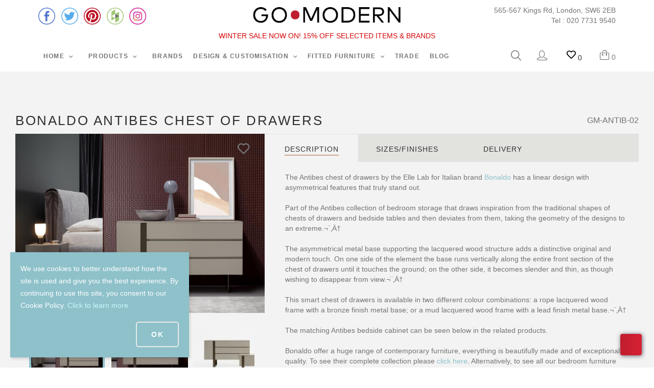

--- FILE ---
content_type: text/css
request_url: https://www.gomodern.co.uk/var/resources/css/https/all/67df2ae55eeea57134bc78fcc43c2047554c3b5a250ba2f032026a4f566e2b59.css?1768845534
body_size: 18264
content:

/* AUTOGENERATED: theme.css */
#header-bar div.block .content{border-style:none}.header-right-bar,.header-right-bar .block .content,#header-bar{border-color:#cadce8}#main-menu ul{border-color:#b1c9e0}#social-links a,blockquote,.internal-popup{border-color:#dfdfdf}fieldset{border-style:none}.form-item label{display:inline-block;vertical-align:top;color:#53769d;padding-top:3px;font-weight:400;width:160px}.form-item .description,form .wysiwyg,.form-item label.option,form .wysiwyg+p{padding-left:165px}.form-item .form-radios label.option,.form-item .form-checkboxes label.option,form table .form-item label.option{padding-left:0}.form-item .description{color:#1a6992;font-size:10px;margin-top:7px}.form-item .resizable-textarea{display:inline-block;width:auto}.form-item .form-radios,.form-item .form-checkboxes{display:inline-block;margin:0}.form-required{line-height:16px}.password-parent{width:42em}div.password-strength,div.password-confirm{margin-top:0;font-size:12px;padding-left:3px}.password-description ul li{background-image:none}.form-type-radio .description,.form-type-checkbox .description{margin-left:0}.form-type-radio label,.form-type-checkbox label{width:auto}.action-links{padding:0;margin:1.5em 0}button{white-space:nowrap}.action-links li{display:inline;background-image:none;padding:0 2em 0 0}input[type="submit"]::-moz-focus-inner,input[type="button"]::-moz-focus-inner,input[type="reset"]::-moz-focus-inner,button::-moz-focus-inner{border:0}input[type="submit"]:focus,input[type="button"]:focus,input[type="reset"]:focus,button:focus{outline:none}dd{margin:0 0 1em}blockquote{color:#888;padding:10px 20px 14px 50px;border-style:solid;border-width:1px}blockquote .quote-author{font-weight:400;font-size:14px;font-style:italic}blockquote .quote-author em{font-weight:700}ul,ol{padding-left:0;margin-left:0}ol li{list-style:decimal outside;padding-left:0;margin-left:26px}.item-list li,#toolbar li,ul.contextual-links li,ul.links li,.field-type-taxonomy-term-reference ul li,#main-menu li,#secondary-menu li,.account-links li,ul.menu li,ul.tabs li{background-image:none}#block-user-login .item-list ul li{margin-left:0}#main-menu ul,.internal-popup,.buttons-box{box-shadow:1px 1px 5px silver;-webkit-box-shadow:1px 1px 5px silver;-moz-box-shadow:1px 1px 5px silver}.internal-popup{border-style:solid;border-width:1px;text-align:left;background:white}#site-name h1,#site-name strong{margin:0;font-weight:400;font-size:30px}#site-name a{color:#316185}#site-slogan{font-style:italic;font-size:15px;color:#5d94bd}.node ul.links{display:block}ul.links{clear:both;margin:0}ul.links li{padding:0 1em 0 0;display:inline}ul.inline,ul.links.inline{display:inline;padding-left:0}ul.inline li{display:inline;list-style-type:none;padding:0 .5em}#login-popup-box,#password-popup-box{width:564px}#login-popup-box #user-login,#password-popup-box #user-pass{text-align:left}#login-popup-box label,#password-popup-box label{float:left}#login-popup-box button,#login-popup-box .description,#login-popup-box .item-list{margin-left:90px}#login-popup-box label{width:90px}#password-popup-box button,#password-popup-box .description,#password-popup-box .item-list{margin-left:140px}#password-popup-box label{width:140px}.ui-dialog #login-popup-box .description,.ui-dialog #password-popup-box .description{margin-top:4px;font-size:11px;padding-left:0}.ui-dialog #login-popup-box .description,.ui-dialog #login-popup-box .description a,.ui-dialog #password-popup-box .description,.ui-dialog #password-popup-box .description a{color:#1a6992}.ui-dialog #login-popup-box input,.ui-dialog #password-popup-box input{width:248px;border-style:solid;border-width:1px;border-color:#949494 #ddd #ddd #949494;height:22px;padding-left:5px;padding-right:5px}.ui-dialog .form-required{display:none}.ui-dialog .form-item{margin:2em 0 1.5em}.ui-dialog .item-list{margin-top:.5em}.ui-dialog div.item-list li{list-style:none;background-image:none}.ui-dialog{border:0 none;overflow:visible;padding:60px;background:#fff}.ui-dialog .ui-dialog-titlebar{padding:0;margin:0;-moz-border-radius:0;-webkit-border-top:0;border-radius:0;border:0 none;background:#fff none}.ui-dialog .ui-dialog-titlebar-close .ui-icon-closethick{display:none}.ui-dialog .ui-dialog-content{overflow:visible;padding:0;position:relative}.ui-dialog.no-title .ui-dialog-title{display:none}.mini-block-wait div{margin:0}#main-menu{margin:0;padding:0}.no-breadcrumbs #main-menu{margin-bottom:20px}.no-breadcrumbs h1#page-title{padding-top:11px}.sidebar .block-menu,.sidebar .block-user{padding-bottom:14px}.sidebar ul.menu{padding:0}.sidebar ul.menu li li li a{padding-left:32px;font-size:12px}.sidebar ul.menu li li li li a{padding-left:48px}.sidebar ul.menu li li li li li a{padding-left:64px}.sidebar ul.menu .leaf a{background-image:none}.sidebar ul.menu .collapsed ul{display:none}.sidebar ul.menu a.active{color:#646c76}div.tabs .secondary{padding:11px;height:22px;line-height:22px}div.tabs .secondary li{border-style:none;margin:0 10px 0 0}div.tabs .secondary a.active,div.tabs .secondary span.active{border-style:none;background-color:#5296ca;color:white;padding:3px 10px}#social-links{position:absolute;top:-10px;right:30px}#social-links .social-link{float:left;margin:0 0 0 20px;height:60px;padding-top:30px}#social-links a{display:block;font-size:11px;width:126px;height:26px;line-height:26px;text-align:center;vertical-align:middle}#twitter-link a{width:121px;color:#0080bc}form .floatable-box{width:30%;margin-left:auto;margin-right:auto;display:block;text-align:center;padding:14px 17px;vertical-align:middle}form .floatable-box.float-box{position:fixed;bottom:20px;background-color:#fff;opacity:.9}.item-list ul.pager{text-align:left;margin-top:20px;padding-top:10px;border-top:1px solid #dfdfdf}.item-list ul.pager li{padding:0;list-style:none;vertical-align:top;display:-moz-inline-stack;display:inline-block;border-style:solid;border-color:transparent;border-width:0}ul.pager a,ul.pager span{display:block;text-align:center;outline:none}ul.pager li.next-page,ul.pager li.previous-page{text-indent:-8000em;background:transparent url(../../../../../skins/TemplateMonster_EveprestFashion/customer/images/pager.png) no-repeat top left}ul.pager li.previous-page{background-position:10px -31px}ul.pager li.next-page{background-position:12px -61px}#user-profile-form fieldset{margin-top:33px}#user-profile-form .form-item label{padding-left:4px;width:151px}#user-profile-form .form-type-radio label,#user-profile-form .form-type-checkbox label{width:auto}#user-profile-form legend{margin-left:-6px}#user-profile-form .form-item .description,#user-profile-form .wysiwyg,#user-profile-form .wysiwyg+p{padding-left:160px}#user-profile-form .form-item .form-checkbox,#user-profile-form .form-item .form-radio{padding-left:0;margin-left:135px}#user-profile-form .form-item .form-radios label.option,#user-profile-form .form-item .form-checkboxes label.option{padding-left:0}#user-profile-form .form-required{float:right}#user-profile-form #edit-mail-wrapper{margin-top:10px}#user-profile-form #edit-mail,#user-profile-form #edit-pass-wrapper input,#user-profile-form #edit-pass-pass2-wrapper input{width:240px}#user-profile-form .form-type-password-confirm{margin-top:48px}#user-profile-form .form-item-pass-pass2{margin-top:30px}#user-profile-form #edit-pass-wrapper input,#user-profile-form #edit-pass-pass2-wrapper input{vertical-align:middle}#user-profile-form .form-item .password-suggestions{margin-left:159px;margin-top:14px;width:416px;line-height:20px;font-size:12px;padding:13px 17px}#user-profile-form .password-suggestions li{background-image:none}#user-profile-form .picture-block .fieldset-wrapper{margin-top:9px}#user-profile-form .picture-block .user-picture{float:left}#user-profile-form .picture-block label.option,#user-profile-form .picture-block .description{padding-left:0}#user-profile-form .picture-block .form-item{margin-left:97px;margin-top:0;margin-bottom:0}#user-profile-form .picture-block .form-item-picture-delete input{margin-top:5px;margin-left:2px}#user-profile-form .picture-block .form-item-picture-delete label{vertical-align:middle}#user-profile-form .picture-block .form-item-picture-delete .description{margin-left:2.4em}#user-profile-form .picture-block .form-item-files-picture-upload{padding-top:4px}#user-profile-form .picture-block .form-item-files-picture-upload label{display:block;width:100%;padding-bottom:4px}#user-profile-form #edit-delete{border:0 none;background:transparent url(../../../../../skins/TemplateMonster_EveprestFashion/customer/images/icon_trash.png) no-repeat left 10px;color:#333;padding-left:18px;padding-top:5px;height:36px;vertical-align:middle}#user-profile-form #edit-delete span{vertical-align:middle}.this-is-demo-store{background-color:#ececec}
/* AUTOGENERATED: style.css */
input.validation-error,textarea.validation-error,select.validation-error{border-color:red}::-webkit-input-placeholder{color:#dcdcdc;font-weight:400;opacity:.7}:-moz-placeholder{color:#dcdcdc;font-weight:400;opacity:.7}::-moz-placeholder{color:#dcdcdc;font-weight:400;opacity:.7}:-ms-input-placeholder{color:#dcdcdc;font-weight:400;opacity:.7;transition:none !important}.inline-error{line-height:normal;font-size:10px;color:#ec554e;width:100%;padding-top:1px}.address-dialog .message.inline-message,.inline-message{line-height:normal;font-size:10px;color:#019026;font-style:italic;width:100%;padding-top:1px}form.invalid-form .form-error{line-height:normal;font-size:12px;color:#ec554e}.formError .formErrorContent{box-shadow:1px 1px 5px silver;-moz-box-shadow:1px 1px 5px silver;-webkit-box-shadow:1px 1px 5px silver;-o-box-shadow:1px 1px 5px silver;font-size:12px}.formError .formErrorContent,.formError .formErrorArrow div{background-color:#e65e57}.wait-box .ui-dialog-titlebar{display:none}.single-progress-mark{position:absolute;width:100%;height:100%;top:0;opacity:.5;background:#fefefe}.profile .single-progress-mark{position:absolute}.search-form label,ul.product-options ul li label,.checkout-block .profile .create .selector label,.checkout-block .payment-step ul.payments li label,.checkout-block form.place .terms label,.checkout-block .steps .shipping-step .save label,.checkout-block .steps .payment-step .save label,.checkout-block .payment-step .same-address label{display:inline}#shopping-cart table.selected-products,.search-form tbody,.search-form tr,.invoice-box tbody,.invoice-box tr,.search-orders,.search-orders tbody,.search-orders tr{border:0 none}ul.pager .item a,ul.pager .item span{width:28px;height:28px;line-height:28px}ul.pager .more-pages{height:28px;line-height:28px;margin:0 -3px}ul.pager li.item{border:1px solid #d7e1e8;margin:0 3px}ul.pager li.active:hover{border-color:#b1c9e0}ul.pager li.selected{border-color:#5b9ece}ul.pager li.selected{background-color:#5b9ece;color:#fff;cursor:text}ul.pager li.disabled{display:none}ul.pager li.skipped-pages{border:none;width:.3em;vertical-align:bottom}ul.pager li.previous-page{margin-right:13px}ul.pager li.next-page{margin-left:13px}ul.display-modes li a span.text{display:none}.sort-arrow.sort-arrow-desc,.sort-arrow.sort-arrow-asc{display:inline-block;width:7px;height:9px;margin-left:2px}.sort-arrow.sort-arrow-desc{background:transparent url(../../../../../skins/TemplateMonster_EveprestFashion/customer/images/arrow-up.png) 0 0 no-repeat}.sort-arrow.sort-arrow-asc{background:transparent url(../../../../../skins/TemplateMonster_EveprestFashion/customer/images/arrow-down.png) 0 0 no-repeat}div.list-header .sort-box label{display:inline;color:#53769d;font-size:12px;line-height:36px}table.form-data,table.form-data tbody,table.form-data tr,table.form-data th,table.form-data td{border:0 none;border-spacing:0}table.form-data td{padding:3px}div.default-section{float:left}div.default-section{float:left}div.model-form-buttons{clear:left}ul.default-table{list-style:none}@media(min-width:768px){ul.default-table{min-width:366px}}ul.default-table li{float:left;clear:left}div.table-label{float:left}ul.default-table div.table-label label{width:80px}div.star{float:left;width:20px;color:#ec554e}div.table-value{float:left}li.label div.table-label{text-align:left}li.label div.table-value{padding-top:8px}div.table-value span.label-field{color:black;text-align:left;width:100%;display:inline-block;font-size:15px;font-weight:400;line-height:18px}#colorbox,#cboxOverlay,#cboxWrapper{z-index:100000}h1#page-title.hidden-title{display:none}ul.subcategory-list.subcategory-view-list{-moz-column-count:3;-moz-column-gap:20px;-webkit-column-count:3;-webkit-column-gap:20px;column-count:3;column-gap:20px}ul.subcategory-list.subcategory-view-list li{display:block;margin-bottom:6px}ul.subcategory-list.subcategory-view-list li a{text-align:left}.products table.products-grid{border-collapse:separate;border-spacing:20px;margin:-20px;width:730px}.products-list .ui-draggable-dragging{padding:12px !important}.products-table th{border-color:#e4e4e4;border-width:1px;border-style:solid none;text-align:left;font-weight:400;color:#888;padding-top:8px;padding-bottom:7px;font-size:12px}.products-table input{margin:0;vertical-align:middle}.products .product-buy-selected{margin-top:0;margin-bottom:0}.products-table .caption-product-name{width:100%}.products-table .caption-product-price{text-align:left}.products-table .caption-product-qty{text-align:center}.products input.product-qty{width:25px;padding:0 3px 1px}.products .product-name a{word-wrap:break-word}.products .products-table ul.product-price{margin-bottom:0}.products-table span.product-price{text-align:right}.products-list .product .drag-n-drop-handle{position:absolute;right:0;top:-12px}.products-sidebar-big-thumbnails .product-name{text-align:center}.product-block .product{padding:0}.product-block .product-name{font-size:16px;padding-top:0;text-align:left}.product-block span.product-price{padding-top:3px;line-height:21px}ul.product-options,ul.product-options li.product-option{background-color:#eff8fe}.block-container ul.product-options,.block-container ul.product-options li.product-option{background-color:transparent}.block-container ul.product-options{padding-top:0}.block-container .change-options .butons{padding-top:10px;border-top:1px solid #ddd}.block-container .change-options .butons button{margin-bottom:0}ul.product-options{width:auto;margin-right:20px;padding:13px 20px 0}ul.product-options li.product-option{padding:0 0 13px}.ui-dialog .change-options .head-h2.ajax-title-loadable{font-size:24px}.target-product.non-added-product #breadcrumb .top-continue{display:none}.ui-dialog .product-quicklook .product-details-info{position:relative;min-width:350px}body.store-product h1#page-title,.ui-dialog .product-quicklook .block-subcontainer>.head-h2{display:none}.product-details .image.empty .empty-icon{color:#f4f4f4;font-size:55px;padding:34px 32px}.product-details .image.empty .product-photo{margin:0 auto;max-width:300px;width:100%}.product-details .cloud-zoom{cursor:default}.product-details .empty .loupe{display:none}.product-details .product-rating{height:23px;vertical-align:middle}.product-details .product-rating a{font-size:12px;margin:0 8px}.product-details .product-rating span.rating-stars{color:#ffb000;font-size:23px;letter-spacing:3px;position:relative;top:3px;left:0}.product-items-available.low-stock{color:#f13340;font-size:16px}.product-details .product-notify-on-price-drop,.product-quicklook .product-notify-on-price-drop{margin:6px 0 24px;font-size:12px}.product-details .product-options,.product-quicklook .product-options{margin-top:15px}.product-details .product-buttons,.product-quicklook .product-buttons{margin-top:10px}.product-details .product-buttons .buttons-row,.product-quicklook .product-buttons .buttons-row{display:-webkit-box;display:-webkit-flex;display:-ms-flexbox;display:flex;-webkit-flex-wrap:wrap;-ms-flex-wrap:wrap;flex-wrap:wrap}.product-details .product-buttons button,.product-quicklook .product-buttons button{margin-top:0;margin-bottom:0}.add-button-wrapper{display:inline-block}.product-details .product-qty,.product-quicklook .product-qty{padding-right:10px;display:inline-block;font-size:0}.product-details .product-qty{padding-right:0}.product-details .product-qty .quantity-box-container,.product-quicklook .product-qty .quantity-box-container{padding-right:4px}.product-details-info .product-buttons .buttons-row>*{vertical-align:middle}.product-details-info .product-buttons .buttons-row>*>*:last-child{margin-right:30px}.product-details .product-items-available.low-stock{color:#df4414}.product-details input.quantity,.product-quicklook input.quantity{width:60px;height:50px;text-align:right;padding:4px 6px;margin-left:0;vertical-align:middle}.product-details .quantity-box-container .wheel-mark,.product-quicklook .quantity-box-container .wheel-mark{display:none;vertical-align:middle;margin-right:0}div.product-details button.continue,.product-quicklook button.continue{margin:20px 0 10px}.product-details .continue-button-intend{width:112px;float:left}.product-details .extra-fields{list-style:none;padding:6px 0 0;margin:0}.product-details .extra-fields li{list-style:none;padding:4px 0;margin:0;background-image:none;font-size:14px}.product-details .extra-fields li strong{font-weight:400;background-color:#fff;padding-right:3px}.product-details .extra-fields li .head-h3{margin:11px 0 0 0;color:#456583;font-size:16px}.product-details .extra-fields li span{display:inline-block;color:#1f1f1f;vertical-align:bottom;max-width:700px}.product-details .extra-fields li span.checkbox.no-checked{color:#7e7e7e}.product-details .extra-fields li div{width:246px;display:inline-block;color:#7e7e7e;background:url(../../../../../skins/TemplateMonster_EveprestFashion/customer/images/dotted.png) repeat-x scroll 0 bottom transparent;vertical-align:top;overflow:hidden}.product-details .extra-fields li div.head-h3{background:none;display:table;overflow:auto}.product-details .extra-fields li div.head-h3 .title-text{display:table-cell;padding-right:3px;color:#456583}.product-details .extra-fields li div.head-h3 .line{display:none}.product-details .extra-fields li ul li div{width:226px}.product-details .extra-fields li ul li{margin-top:5px}.product-details .extra-fields li ul{margin:0 0 0 20px}.product-details .extra-fields ul{line-height:20px}table.list-body td.box-product a.product-thumbnail{width:194px}table.list-body{border-collapse:separate;border:none}table.list-body tr.info span.price{display:block;font-size:18px;font-weight:700;color:#e65a00;padding-top:.5em}table.list-body td.box-product,table.list-body-list td.body{border:1px solid #ececec}table.list-body-list td.box-product{border-right:none}table.list-body-list td.body{border-left:none}table.list-body-grid td.box-product:hover{border:1px solid #bbc7d2}table.list-body-list{border-collapse:separate;border-spacing:0 1.5em}table.list-body-list td{border:1px solid #fff;vertical-align:top}.buttons-separator{padding-top:7px;padding-bottom:10px;text-align:center}.buttons-separator span{color:#8f8f8f}.button .buttons-separator span{padding-left:0}body.store-cart #breadcrumbs{display:none}body.store-cart #main h1{padding-top:29px;color:#505b67}#shopping-cart td.item-subtotal .modified-subtotal,#cart .totals .subtotal .modified-subtotal,.checkout-block .review-step .items-row .modified-subtotal,#cart li.order-modifier .including-owner,.checkout-block .review-step .including-owner{border-bottom:1px dotted #c2c2c2;cursor:help}table.including-modifiers,table.including-modifiers tbody,table.including-modifiers tr,table.including-modifiers td{border:0 none;margin:0}table.including-modifiers td{white-space:nowrap;padding:6px}table.including-modifiers td.value{text-align:right}.block-wait{border:0 none;background:transparent none}@keyframes rotateGear{to{-ms-transform:rotate(360deg);transform:rotate(360deg)}}@-moz-keyframes rotateGear{to{-moz-transform:rotate(360deg);transform:rotate(360deg)}}@-webkit-keyframes rotateGear{to{-webkit-transform:rotate(360deg);transform:rotate(360deg)}}@-o-keyframes rotateGear{to{-o-transform:rotate(360deg);transform:rotate(360deg)}}.wait-overlay{position:absolute;top:0;left:0;background-color:#fff;opacity:.5;-moz-border-radius:4px;-webkit-border-radius:4px;border-radius:4px;width:100%;height:100%}.block-wait{min-width:200px;min-height:150px}.block-wait div,.wait-box .box,.wait-block div,.single-progress-mark div{display:none}.block-wait-box .ui-dialog-content{min-width:80px}.wait-block,.block-wait{min-width:0;min-height:0;position:absolute;margin:auto;left:0;top:0;bottom:0;right:0;border-radius:100%;width:10px;height:10px;box-shadow:10px 10px gray,-10px 10px #25c5df,-10px -10px gray,10px -10px #25c5df;animation:spin ease infinite 2s}@keyframes spin{0%,100%{box-shadow:10px 10px gray,-10px 10px #25c5df,-10px -10px gray,10px -10px #25c5df}25%{box-shadow:-10px 10px #25c5df,-10px -10px gray,10px -10px #25c5df,10px 10px gray}50%{box-shadow:-10px -10px gray,10px -10px #25c5df,10px 10px gray,-10px 10px #25c5df}75%{box-shadow:10px -10px #25c5df,10px 10px gray,-10px 10px #25c5df,-10px -10px gray}}.single-progress-mark div{top:47%;left:47%;position:absolute}ul.location-subnodes{margin-top:5px;-moz-border-radius:3px;-webkit-border-radius:3px;border-radius:3px;box-shadow:0 1px 4px 1px rgba(0,0,0,0.25);-webkit-box-shadow:0 1px 4px 1px rgba(0,0,0,0.25);-moz-box-shadow:0 1px 4px 1px rgba(0,0,0,0.25)}ul.location-subnodes li:first-child>a{padding-top:14px}ul.location-subnodes li:last-child>a{padding-bottom:14px}ul.location-subnodes li>a{padding:6px 17px;display:inline-block;font-size:14px;color:#000}ul.location-subnodes li:hover{background-color:#f5fafd}ul.location-subnodes li>a.current{font-weight:700}.order-box{position:relative}.order-box .order-statuses{font-size:22px;float:right}.order-box .order-statuses div{text-align:right}.order-statuses span.label{font-size:14px}@media(max-width:767px){.order-box .order-statuses{font-size:20px;margin-top:-20px;margin-bottom:20px;line-height:40px;float:none}.order-box .order-statuses div{text-align:left}}@media(max-width:305px){.language-selector-mobile span.uppercase{display:none}}.shipping .order-status-WND,.shipping .order-status-R,.payment .order-status-C,.payment .order-status-D{color:#8d3021}.shipping .order-status-D,.payment .order-status-P{color:#8f8f8f}.order-box .links{margin-top:-1px;margin-bottom:19px}.order-box .links{padding-right:24px;clear:none}.order-box .links li strong,.order-box .links li span,.order-box .links li .btn{line-height:20px;font-size:14px;vertical-align:baseline}.order-box .links .back a strong{font-size:18px;padding-right:7px}@media(max-width:768px){.order-box .links{padding-right:0}.order-box .links .print{padding-right:0}}.order-success-panel{max-width:1060px}.order-success-panel .buttons-row{margin-top:20px}form div.table-value.xcart-form-id-value{position:absolute;width:0;height:0}.ui-widget{font-family:inherit;font-size:inherit}.ui-widget-overlay{z-index:99999 !important;background:#111418 none;opacity:.8;filter:none;position:fixed;width:100% !important;height:100% !important}.overlay-blur{filter:blur(5px);-webkit-filter:blur(5px);-ms-filter:blur(5px)}.ui-dialog{z-index:999999 !important;max-width:960px}.force-change-password-page #breadcrumb{display:none}#main.force-change-password-section .head-h2{font-size:30px;line-height:36px;margin:20px 0 16px}#main.force-change-password-section ul.main-table{margin:0}#main.force-change-password-section .header-text{font-size:14px;padding:0 0 20px 0}#main.force-change-password-section .model-form-buttons{padding-bottom:20px}.order-status-wrapper{color:#257d16}.order-status-failed,.order-status-declined{color:#8d3021}.order-status-completed{color:#8f8f8f}.password-hidden{position:absolute;top:-999999px}.tooltip-main{vertical-align:top;display:table-cell;padding-left:11px;padding-top:8px}.table-value .tooltip-main{display:inline-block;line-height:normal}.tooltip-main .tooltip-caption{cursor:help;color:#154e9c;white-space:nowrap;font-size:20px;vertical-align:middle}.tooltip-main span.tooltip-caption{-moz-border-bottom-colors:none;-moz-border-left-colors:none;-moz-border-right-colors:none;-moz-border-top-colors:none;border-color:-moz-use-text-color -moz-use-text-color #154e9c;border-image:none;border-style:none none dashed;border-width:medium medium 1px}.tooltip-caption.help-icon{color:#64c1ee}.tooltip-caption.help-small-icon{color:#64c1ee}.items-list-table table.list tbody.lines tr.line td .tooltip-main .tooltip-inner{white-space:normal;color:#333;font-size:12px}.tooltip-box{z-index:1000000}.tooltip-main .tooltip-inner{max-width:250px;font-size:12px}.tooltip-inner{text-align:left;background-color:#fff;border:solid 1px #eee;padding:10px 14px;font-size:12px;color:#333;white-space:normal;max-width:250px;min-width:100px;overflow:hidden;margin-top:2px}.tooltip.in{opacity:1}.tooltip-arrow{display:none !important}table.login-form:not(.locked-out) tbody.timer-table-body{display:none}table.login-form.locked-out tbody:not(.timer-table-body){display:none}table.login-form.locked-out{margin:0}table.login-form.locked-out .timer-table-body{border:none}table.login-form.locked-out .timer-table-body .timer-header td{padding:0;font-size:22px;font-family:"Trebuchet MS",Helvetica,Jamrul,sans-serif;font-weight:400;line-height:1.1;color:#579ed2}
/* AUTOGENERATED: ajax.css */
.wait-block-overlay{position:absolute;cursor:wait;margin:0px;padding:0px;background-color:#fff;background-color:rgba(255,255,255,.8);filter:progid:DXImageTransform.Microsoft.gradient(startColorstr=#ffffff00,endColorstr=#ffffff00);-ms-filter:"progid:DXImageTransform.Microsoft.gradient(startColorstr=#ffffff00, endColorstr=#ffffff00)";z-index:10}.shade-block-overlay{position:absolute;cursor:wait;margin:0px;padding:0px;background-color:#fff;background-color:rgba(255,255,255,.8);filter:progid:DXImageTransform.Microsoft.gradient(startColorstr=#ffffff00,endColorstr=#ffffff00);-ms-filter:"progid:DXImageTransform.Microsoft.gradient(startColorstr=#ffffff00, endColorstr=#ffffff00)";z-index:10}
/* AUTOGENERATED: lazy-load.css */
.lazy-load{background-color:#f8f8f8}.lazy-load img{opacity:0}.lazy-load-transition{transition:background .5s ease-in,opacity .5s ease-in !important}.lazy-load-transition img{transition:opacity .5s ease-in !important}
/* AUTOGENERATED: e75c9ca042053ded5f111917e9de8790.css */
.instant-search-menu{text-align:left;background:#fff;position:absolute;border:1px solid #e2e2e2;border-radius:0 0 2px 2px;font-size:12px;box-shadow:0 2px 10px 0 rgba(74,73,74,0.2);z-index:100000;box-sizing:border-box;width:300px}.instant-search-menu.instant-search-menu--fixed{z-index:100000}.instant-search-menu dl{margin:0;padding:5px 20px 10px 22px}.instant-search-menu dt{padding:6px 0;font-weight:400}.instant-search-menu dt .parent-category{font-size:12px}.instant-search-menu dt a{font-size:14px;color:#3c476e}.instant-search-menu dt a:hover{color:#0ba2e8}.instant-search-menu dt.active a{color:#0ba2e8}.instant-search-menu .block-products dt{display:flex;align-items:center}.instant-search-menu dd{display:none;border:1px solid #e2e2e2;border-radius:2px;margin:0 3px 3px 3px;padding:20px;background:#fff;position:absolute;top:0;left:-316px;width:320px;box-shadow:0 2px 10px 0 rgba(74,73,74,0.2)}.instant-search-menu dd .details-top{display:flex;margin:0 0 20px}.instant-search-menu dd .details-top .details-top-image{flex-shrink:0;order:0;margin:0 20px 0 0}.instant-search-menu dd .details-top .details-top-text{flex-shrink:1;order:1}.instant-search-menu dd .details-top .image{margin:0}.instant-search-menu dd .arrow{position:absolute;background:white;border:none;border-top:1px solid #e2e2e2;border-right:1px solid #e2e2e2;width:14px;height:14px;right:-8px;top:14px;box-shadow:3px -3px 10px -3px rgba(74,73,74,0.2);-webkit-transform:rotate(45deg);-moz-transform:rotate(45deg);-o-transform:rotate(45deg);transform:rotate(45deg);-ms-filter:"progid:DXImageTransform.Microsoft.Matrix(M11=0.7071067811865474, M12=-0.7071067811865477, M21=0.7071067811865477, M22=0.7071067811865474, SizingMethod='auto expand')";filter:progid:DXImageTransform.Microsoft.Matrix(M11=.70710678, M12=-0.70710678, M21=.70710678, M22=.70710678, SizingMethod='auto expand')}.instant-search-menu .block-products dd{width:390px;left:-386px}.instant-search-menu a{color:#3c476e}.instant-search-menu a:hover{color:#0ba2e8}.instant-search-menu .suggestions{margin:20px 20px 0}.instant-search-menu .suggestions .suggestion{font-size:14px}.instant-search-menu .powered-by{font-size:10px;text-align:center;margin:0 0 10px;padding-top:10px}.instant-search-menu .powered-by a{opacity:.7}.instant-search-menu .powered-by a:hover{opacity:1}.instant-search-menu .category-sep{color:#777}.instant-search-menu .see-details{text-align:left;font-size:14px;margin:20px 0 0 0}.instant-search-menu .name{font-size:14px;margin:0 0 20px}.instant-search-menu .name a{color:#0ba2e8}.instant-search-menu .see-more-results{padding-top:15px;text-align:center;font-size:14px;margin:0 0 15px 0}.instant-search-menu .header-right{text-align:right;color:#9b9b9b;font-size:14px;margin:0 20px 0}.instant-search-menu .header-right:first-child{margin:20px 20px 0}.instant-search-menu .list-image{display:flex;align-items:center;min-width:60px;transition:.3s}.instant-search-menu .image{margin:0 0 20px;background:#fff}.instant-search-menu .block-pages .image{float:left;margin:0 20px 20px 0}.instant-search-menu .price{color:#4a4a4a;font-size:18px;font-weight:600}.instant-search-menu .description{margin:20px 0 0;font-size:14px;color:#797979}.instant-search-menu .header{margin:20px 20px 0;color:#444;font-size:14px}.instant-search-menu .clearing{clear:both}.instant-search-menu a,.instant-search-menu a:hover{text-decoration:none;outline:none}.instant-search-menu .highlight-hit{font-weight:600}.instant-search-menu *{box-sizing:border-box}.instant-search-menu.left dl{padding:5px 22px 10px 20px}.instant-search-menu.left dd{left:285px}.instant-search-menu.left dd .arrow{border:none;border-bottom:1px solid #e2e2e2;border-left:1px solid #e2e2e2;left:-8px;box-shadow:-3px 3px 10px -3px rgba(74,73,74,0.2)}.instant-search-menu.ie .arrow{right:-8px;top:10px}.instant-search-menu.ie.left .arrow{left:-9px}
/* AUTOGENERATED: common.css */
ul.social-login li.social-net-element{display:inline-block}.social-net-icon .provider-name{display:none}ul.social-login{display:-webkit-box;display:-webkit-flex;display:-ms-flexbox;display:flex;-webkit-justify-content:flex-start;-moz-justify-content:flex-start;-ms-justify-content:flex-start;justify-content:flex-start;-webkit-box-align:end;-webkit-align-items:flex-end;-ms-flex-align:end;align-items:flex-end;-webkit-flex-wrap:wrap;-ms-flex-wrap:wrap;flex-wrap:wrap;max-width:370px;margin:auto}ul.social-login li.social-net-element.social-net-icon{margin-left:0;height:auto;line-height:1}ul.social-login li.social-net-element.social-net-icon:not(:last-of-type){margin-right:5px}.social-net-icon{text-align:center;margin:0}.social-net-icon .fa{font-size:16px;color:#fff;padding:3px 2px 1px 2px;border-radius:2px;width:20px;height:20px}ul.social-login li.social-net-button{background:none;padding:0;margin:9px 6px 9px 0}.social-net-button .provider-name{position:relative;padding:0 15px 0 15px;font-size:14px;display:inline-block;color:#fff;height:100%;border-left:solid 1px}.social-net-button a{text-decoration:none;border-radius:3px;width:100%;height:100%;padding:0;border:1px solid;display:-webkit-box;display:-webkit-flex;display:-ms-flexbox;display:flex;-webkit-box-align:center;-webkit-align-items:center;-ms-flex-align:center;align-items:center}.social-net-button .fa{font-size:19px;color:#fff;margin-left:8px;margin-right:2px;margin-top:5px;width:24px;height:24px;vertical-align:-4px;text-align:center;position:relative}.social-login-note{margin-top:10px}ul.account-links .social-login-container{margin-left:10px}.signin-login-wrapper .social-login-note{font-size:12px;margin-top:22px;text-align:center}.signin-login-wrapper .social-login-container{text-align:center;margin-bottom:20px}.signin-anonymous-wrapper .social-login-note.note-before{margin-bottom:10px}.signin-anonymous-wrapper .social-login-note.note-after{margin-top:10px}.signin-anonymous-wrapper .social-net-icon .fa{font-size:26px;padding:5px 2px 1px 2px;border-radius:3px;width:34px;height:34px}.profile-form .button.social-login{line-height:34px;font-size:15px}.profile-form ul.social-login{margin:0}.profile-form .social-login-container{padding-top:2px}.widget-authorization .social-login-note.note-after{margin-top:14px}.responsive-mobile .widget-authorization ul.social-login li.social-net-button{-webkit-box-pack:center;-webkit-justify-content:center;-ms-flex-pack:center;justify-content:center}.profile-form-container .model-form-buttons .button.submit{float:none}
/* AUTOGENERATED: style.css */
.signin-login-wrapper .social-login-container{text-align:center;margin-bottom:20px}.profile-form .button.social-login{float:left;margin-left:30px;line-height:34px}.profile-form ul.social-login{margin:0}.profile-form .social-login-note,.profile-form .social-login-container{display:inline-block}.profile-form .social-login-container{padding-top:2px}.profile-form .social-login-note{margin-right:10px}
/* AUTOGENERATED: lc.css */
.product-details-info .product-price .sale-banner{background:transparent url(../../../../../skins/customer/modules/CDev/Sale/images/sale-banner-arrow.png) 0px 23px no-repeat;padding-left:7px;margin-top:7px;margin-left:12px}.sale-banner-block{background-color:#83be43;border-radius:5px;height:50px;padding:5px 12px 0 10px;text-align:center;box-sizing:content-box}.sale-banner-block .text{text-transform:uppercase;font-size:22px;color:#fff}.sale-banner-block .percent{font-size:14px;color:#fff;font-style:italic}
/* AUTOGENERATED: primary_menu.css */
.top-main-menu{padding:0;margin-top:0;margin-bottom:0;position:relative;float:none;white-space:nowrap;display:inline-block}.top-main-menu>li.leaf>ul{border-top-right-radius:0px;border-top-left-radius:0px}.top-main-menu li ul.tap{left:auto;visibility:visible;opacity:.99}.top-main-menu li ul.tap ul,.top-main-menu li ul ul{top:0;left:99%}.top-main-menu li li{background:transparent none;position:relative;display:block;margin:0;padding:0}.top-main-menu li li span.primary-title,.top-main-menu li li a:active,.top-main-menu li li a:link,.top-main-menu li li a:visited,.top-main-menu li li a:hover{display:flex;justify-content:space-between;overflow:hidden;text-decoration:none;white-space:nowrap;-o-transition:color .15s;-ms-transition:color .15s;-moz-transition:color .15s;-webkit-transition:color .15s;transition:color .15s}.top-main-menu li li:hover>a,.top-main-menu li li a:hover{-o-transition:color .3s;-ms-transition:color .3s;-moz-transition:color .3s;-webkit-transition:color .3s;transition:color .3s}.top-main-menu li ul li{margin:0;height:auto;width:auto}.top-main-menu li:hover ul li ul{position:absolute;top:0;left:100%}.top-main-menu li:hover ul li ul.right{left:auto;right:100%}.scrollable{overflow-y:scroll}
/* AUTOGENERATED: button.css */
button{white-space:nowrap}
/* AUTOGENERATED: simple_form.css */
*
/* AUTOGENERATED: form_field.css */
#register-form input,#register-form select{width:150px}.form_field_error{border:1px solid red}input[type="text"].form_field_error{border:1px solid red}.form-field-comment{font-size:.9em}.password-value{position:relative}.chosen-container{height:40px}.step-shipping-methods .chosen-container{min-width:250px !important;width:100% !important}.chosen-container-single .chosen-single,.chosen-container-active.chosen-with-drop .chosen-single{-moz-border-radius:2px;-webkit-border-radius:2px;border-radius:2px;border:2px solid rgba(199,197,199,.8);background:#fff none;padding-top:8px;padding-bottom:8px;height:40px;line-height:20px;box-shadow:none}.chosen-container-multi .chosen-choices{-moz-border-radius:2px;-webkit-border-radius:2px;border-radius:2px;background:#fff none;padding-top:2px;padding-bottom:2px}.chosen-container .chosen-single span,.chosen-container .chosen-single strong{font-family:Helvetica,Arial,sans-serif;font-size:14px}.chosen-container .chosen-results li{padding:6px 12px}.chosen-container-single .chosen-single span{padding-left:8px}.chosen-container .chosen-single strong{color:#a2bbda}.chosen-container-multi .chosen-choices li.search-choice{background:#fff none}.chosen-container-active .chosen-choices li.search-field input[type="text"]{height:25px}.chosen-container-single .chosen-drop{margin-top:-5px;border:2px solid rgba(199,197,199,.8);border-top:none}.chosen-container-single .chosen-single div b{background-position:0px 8px}.chosen-container-active.chosen-with-drop .chosen-single div b{background-position:-18px 8px}.chosen-container .chosen-results{margin-top:4px;margin-bottom:4px}.chosen-container .chosen-drop .chosen-results li{color:#0e55a6;font-size:14px;line-height:22px}.chosen-container .chosen-drop .chosen-results li.result-selected{color:#000}.chosen-container .chosen-drop .chosen-results li.highlighted{background:#edf5fe none;color:#000}.password-eye{display:inline-block;margin-left:-23px;width:21px;vertical-align:top !important;position:absolute;top:6px;right:33px;font-size:21px}.password-eye a{text-decoration:none}.password-eye .open,.password-eye.opened .close{display:none}.password-eye.opened .open{display:inline}
/* AUTOGENERATED: minicart.css */
.lc-minicart.collapsed .items-list,.lc-minicart .items-list.empty-cart{display:none}.lc-minicart .cart-items{position:relative;z-index:9999}.lc-minicart .items-list{position:absolute}.lc-minicart a.item-attribute-values{cursor:help;display:block;text-decoration:none}.lc-minicart a.item-attribute-values span{border:0 none;border-bottom:1px;border-style:dashed}.lc-minicart ul.item-attribute-values{border:0px none;padding:10px;margin:0px;list-style:none}.lc-minicart ul.item-attribute-values li{font-size:12px;padding:0;margin:0;list-style:none;white-space:nowrap;background:transparent none}.lc-minicart .more-attributes{text-align:center;margin-top:3px}
/* AUTOGENERATED: location.css */
ul.breadcrumb li.location-node.expandable{padding-right:1em;background:url(../../../../../skins/customer/location/images/arrow-down.svg) no-repeat right}ul.location-subnodes{position:absolute;top:20px;list-style-type:none;background-color:#fff;z-index:10000}ul.location-subnodes li{background-image:none;padding:0;white-space:nowrap}.location-title-subnodes-mark{text-decoration:none;padding-top:.2em}
/* AUTOGENERATED: list_container.css */
.list-items-group{-webkit-transition:min-height .25s ease-in-out;transition:min-height .25s ease-in-out;min-height:0px}.list-items-group__on-move{min-height:50px}.list-item-action{padding:3px 6px;background:#eee;font-size:16px;color:#333}.list-item-action:hover{color:#333;background:#dedede}.list-item{position:relative;-webkit-transition:max-height .4s ease,height .4s ease,opacity .3s ease;transition:height .4s ease,height .4s ease,opacity .3s ease;-webkit-backface-visibility:hidden;backface-visibility:hidden}.list-item:hover .list-item-content{min-height:50px}.list-container.disabled .list-item{pointer-events:none}.list-container.disabled .list-item-content>*{pointer-events:auto}.list-item:not(.list-item__temporary) .list-item-action__unhide{display:none}.list-item-actions{position:absolute;z-index:99998;top:10px;right:10px}.list-item-actions .tooltip-inner{white-space:nowrap}.list-item:not(.list-item__temporary) .list-item-actions{display:none}.list-container:not(.disabled) .list-item:hover .list-item-actions{display:block}.list-item__hidden .list-item-content{overflow:hidden}.list-item__hidden{overflow:hidden;opacity:0;max-height:0px}.list-item__hiding{-webkit-animation:list-item-hide .5s;animation:list-item-hide .5s}.list-item__showing{-webkit-animation:list-item-hide .5s;animation:list-item-hide .5s;-webkit-animation-direction:reverse;animation-direction:reverse;-webkit-animation-timing-function:ease;animation-timing-function:ease}.list-item__temporary .list-item-content{opacity:.3;outline:1px solid rgba(0,0,0,.2)}.list-item__temporary .list-item-action__hide{display:none}.list-container:not(.disabled) .list-item:not(.list-item__not-hoverable):hover:after,.list-container:not(.disabled) .list-item:not(.list-item__not-hoverable):focus:after,.sortable-chosen:after{content:'';display:block;position:absolute;z-index:9999;top:0px;bottom:0px;left:0px;right:0px;border-radius:3px;border:1px solid rgba(60,145,206,.75)}.sortable-chosen.sortable-ghost{border:none;background:rgba(209,228,239,.15);outline:1px dashed rgba(60,145,206,.5)}.sortable-chosen.sortable-ghost:after{border:none}.sortable-ghost .list-item-content,.sortable-ghost .list-item-actions{opacity:0}@keyframes list-item-hide{0%{opacity:1;-webkit-transform:scale(1);transform:scale(1)}30%{opacity:.3;-webkit-transform:scale(1);transform:scale(1)}100%{opacity:0;-webkit-transform:scale(0.9);transform:scale(0.9)}}
/* AUTOGENERATED: style.css */
.label-main-box{display:inline-block}.label-main-box .content{color:#fff;cursor:default;text-align:center;text-transform:uppercase;padding:2px 7px;font-weight:700;letter-spacing:.1em;font-family:'Exo 2';margin-bottom:5px}.label-main-box.big .content{font-size:16px;padding:4px 16px;padding-top:6px}
/* AUTOGENERATED: style.css */
.product-tabs-brief-info{background-color:#f8f8f8;padding:20px;margin-top:30px}.product-tabs-brief-info ul{list-style:none}.product-tabs-brief-info ul li+li{padding-top:20px}.product-tabs-brief-info ul li .tab-title{display:block;font-weight:700;color:#4a4a4a;margin-bottom:6px;font-size:12px}.product-tabs-brief-info ul li .tab-brief-info-body{display:block;color:#4a4a4a;font-size:12px}.product-tabs-brief-info ul li .tab-brief-info-body>p{display:block;color:#4a4a4a;font-size:12px}.product-tabs-brief-info ul li .brief-info-link{margin:5px 0;display:block;clear:both}.product-tabs-brief-info ul li .brief-info-link a{font-size:12px}
/* AUTOGENERATED: style.css */
.products .sale-label-product-details{color:#8f8f8f;font-size:14px;font-style:italic;display:block;padding-right:10px;margin-top:.9em}.products-table .product-price .sale-label-product-details{display:inline-block;margin:0px}.products-table .product-price .sale-label-product-details ul.labels li.sale-price{float:none}ul.products.products-sidebar .sale-label-product-details{font-size:12px;margin-top:.5em;padding-right:5px;float:none}.products-sidebar .sale-label-product-details{margin-bottom:0px;margin-top:0px}.sale-label-product-details .text{display:inline}.sale-label-product-details ul.labels{display:inline-block}.items-list .product-cell .product-price .sale-label-product-details ul.labels{display:none}.sale-label-product-details ul.labels li,.sale-label-product-details ul.labels li div{display:inline-block}.products-sidebar .sale-label-product-details ul.labels{display:block}.products-sidebar .sale-label-product-details ul.labels li,.products-sidebar .sale-label-product-details ul.labels li div{display:block}.sale-label-product-details div.text span.value{text-decoration:line-through}
/* AUTOGENERATED: style.css */
.coming-soon-date{font-weight:700}.products .drag-n-drop-handle .coming-soon-message{display:none}.products .coming-soon .drag-n-drop-handle .coming-soon-message{display:inline}ul.products-sidebar ul.labels li,ul.products-sidebar ul.labels li.coming-soon{margin:0;padding:0}ul.products-sidebar ul.labels li,ul.products-sidebar ul.labels li.coming-soon div{margin:0;padding:0;white-space:nowrap}.product-details-info .coming-soon-label .labels{display:inline-block;margin-right:7px}.coming-soon-note{display:inline-block;vertical-align:bottom;color:#5e7d76}.product-cell .coming-soon-note{margin-top:10px}
/* AUTOGENERATED: product.css */
.share .fb-like{min-height:24px;vertical-align:bottom;margin:0 3px -10px 0}.share .fb-like.layout-standard{min-height:31px}.share .fb-like.layout-box_count{min-height:45px}.fb-comments span,.fb-comments span iframe{min-width:550px;width:auto !important}@media(max-width:767px){div.product-details .product-details-info{margin-top:20px}}
/* AUTOGENERATED: page.image.photo.css */
table.product-photo-box,table.product-photo-box tr,table.product-photo-box td,table.product-photo-box tbody{border-style:none}table.product-photo-box td{vertical-align:middle;padding:0}.cloud-zoom-lens{background-repeat:no-repeat !important}.cloud-zoom-big{background-repeat:no-repeat;background-color:#fff}
/* AUTOGENERATED: cloud-zoom.css */
.product-photo.cloud-zoom-outside .cloud-zoom-big{left:380px !important;border:none}.cloud-zoom-big{border:none;overflow:visible}.cloud-zoom-big:before{content:" ";position:absolute;border:1px solid #e2e2e2;top:-1px;bottom:-1px;left:-1px;right:-1px}.product-photo.cloud-zoom-photo{overflow:visible;border:1px solid #e2e2e2;height:442px;width:368px}.product-photo.cloud-zoom-photo.cloud-zoom-outside img.photo.product-thumbnail{object-fit:fill;max-height:440px;max-width:366px;width:auto;height:auto}.product-photo.cloud-zoom-photo.cloud-zoom-inside img.photo.product-thumbnail{height:440px !important;width:366px !important}.product-photo.cloud-zoom-photo .mousetrap{z-index:9990 !important}.product-photo.cloud-zoom-inside .mousetrap:hover{z-index:9999 !important}.product-photo.cloud-zoom-photo .cloud-zoom-lens{border:4px solid rgba(255,255,255,.5) !important}.product-photo.cloud-zoom-photo .cloud-zoom-lens:before{content:" ";position:absolute;border:1px solid #e2e2e2;top:-1px;bottom:-1px;left:-1px;right:-1px}.product-photo #wrap{z-index:auto !important}.product-photo #wrap .cloud-zoom-big{z-index:9992 !important}
/* AUTOGENERATED: likely.css */
.likely,.likely__widget{-webkit-font-smoothing:antialiased;-moz-osx-font-smoothing:grayscale;padding:0;text-indent:0 !important;list-style:none !important;font-weight:400;font-family:"Helvetica Neue",Arial,sans-serif}.likely{display:inline-block}.likely__widget{margin:0;font-size:inherit}.likely{opacity:0;font-size:0 !important}.likely_visible{opacity:1;transition:opacity .1s ease-in}.likely>*{display:inline-block;visibility:hidden}.likely_visible>*{visibility:inherit}.likely__widget{position:relative;white-space:nowrap}.likely__button,.likely__widget{display:inline-block}.likely__button,.likely__counter{text-decoration:none;text-rendering:optimizeLegibility;margin:0;outline:0}.likely__button{position:relative;user-select:none}.likely__counter{display:none;position:relative;font-weight:400}.likely_ready .likely__counter{display:inline-block}.likely_ready .likely__counter_empty{display:none}.likely__button,.likely__counter,.likely__icon,.likely__widget{vertical-align:top}.likely__widget{transition:background .33s ease-out,color .33s ease-out,fill .33s ease-out;line-height:inherit}.likely__widget:active,.likely__widget:focus,.likely__widget:hover{transition:none;cursor:pointer}@media(hover:none){.likely__widget:active,.likely__widget:focus,.likely__widget:hover{transition:background .33s ease-out,color .33s ease-out,fill .33s ease-out;cursor:unset}}.likely__icon{position:relative;text-align:left;display:inline-block}.likely svg{position:absolute;left:3px;top:3px;width:16px;height:16px}.likely__button,.likely__counter{line-height:inherit;cursor:inherit}.likely__button:empty{display:none}.likely__counter{text-align:center}.likely .likely__widget{color:#000;background:rgba(255,255,255,.8)}.likely .likely__counter{background-size:1px 1px;background-repeat:repeat-y;background-image:linear-gradient(to right,rgba(0,0,0,.2) 0,rgba(0,0,0,0) .5px,rgba(0,0,0,0) 100%)}.likely-light .likely__widget{color:#fff;fill:#fff;background:rgba(236,236,236,.16);text-shadow:rgba(0,0,0,.2) 0 0 .33em}.likely-light .likely__counter{background-image:linear-gradient(to right,rgba(255,255,255,.4) 0,rgba(255,255,255,0) .5px,rgba(255,255,255,0) 100%)}.likely__widget_facebook{fill:#000}.likely__widget_facebook:active,.likely__widget_facebook:focus,.likely__widget_facebook:hover{background:rgba(207,212,229,.8)}@media(hover:none){.likely__widget_facebook:active,.likely__widget_facebook:focus,.likely__widget_facebook:hover{background:rgba(231,231,231,.8)}}.likely-light .likely__widget_facebook:active,.likely-light .likely__widget_facebook:focus,.likely-light .likely__widget_facebook:hover{text-shadow:#425497 0 0 .25em;background:rgba(66,84,151,.7)}@media(hover:none){.likely-light .likely__widget_facebook:active,.likely-light .likely__widget_facebook:focus,.likely-light .likely__widget_facebook:hover{text-shadow:rgba(0,0,0,.2) 0 0 .33em;background:rgba(236,236,236,.16)}}.likely__widget_twitter{fill:#000}.likely__widget_twitter:active,.likely__widget_twitter:focus,.likely__widget_twitter:hover{background:rgba(191,237,250,.8)}@media(hover:none){.likely__widget_twitter:active,.likely__widget_twitter:focus,.likely__widget_twitter:hover{background:rgba(231,231,231,.8)}}.likely-light .likely__widget_twitter:active,.likely-light .likely__widget_twitter:focus,.likely-light .likely__widget_twitter:hover{text-shadow:#00b7ec 0 0 .25em;background:rgba(0,183,236,.7)}@media(hover:none){.likely-light .likely__widget_twitter:active,.likely-light .likely__widget_twitter:focus,.likely-light .likely__widget_twitter:hover{text-shadow:rgba(0,0,0,.2) 0 0 .33em;background:rgba(236,236,236,.16)}}.likely__widget_gplus{fill:#000}.likely__widget_gplus:active,.likely__widget_gplus:focus,.likely__widget_gplus:hover{background:rgba(246,207,207,.8)}@media(hover:none){.likely__widget_gplus:active,.likely__widget_gplus:focus,.likely__widget_gplus:hover{background:rgba(231,231,231,.8)}}.likely-light .likely__widget_gplus:active,.likely-light .likely__widget_gplus:focus,.likely-light .likely__widget_gplus:hover{text-shadow:#dd4241 0 0 .25em;background:rgba(221,66,65,.7)}@media(hover:none){.likely-light .likely__widget_gplus:active,.likely-light .likely__widget_gplus:focus,.likely-light .likely__widget_gplus:hover{text-shadow:rgba(0,0,0,.2) 0 0 .33em;background:rgba(236,236,236,.16)}}.likely__widget_vkontakte{fill:#000}.likely__widget_vkontakte:active,.likely__widget_vkontakte:focus,.likely__widget_vkontakte:hover{background:rgba(211,218,227,.8)}@media(hover:none){.likely__widget_vkontakte:active,.likely__widget_vkontakte:focus,.likely__widget_vkontakte:hover{background:rgba(231,231,231,.8)}}.likely-light .likely__widget_vkontakte:active,.likely-light .likely__widget_vkontakte:focus,.likely-light .likely__widget_vkontakte:hover{text-shadow:#526e8f 0 0 .25em;background:rgba(82,110,143,.7)}@media(hover:none){.likely-light .likely__widget_vkontakte:active,.likely-light .likely__widget_vkontakte:focus,.likely-light .likely__widget_vkontakte:hover{text-shadow:rgba(0,0,0,.2) 0 0 .33em;background:rgba(236,236,236,.16)}}.likely__widget_pinterest{fill:#000}.likely__widget_pinterest:active,.likely__widget_pinterest:focus,.likely__widget_pinterest:hover{background:rgba(242,191,202,.8)}@media(hover:none){.likely__widget_pinterest:active,.likely__widget_pinterest:focus,.likely__widget_pinterest:hover{background:rgba(231,231,231,.8)}}.likely-light .likely__widget_pinterest:active,.likely-light .likely__widget_pinterest:focus,.likely-light .likely__widget_pinterest:hover{text-shadow:#cc002b 0 0 .25em;background:rgba(204,0,43,.7)}@media(hover:none){.likely-light .likely__widget_pinterest:active,.likely-light .likely__widget_pinterest:focus,.likely-light .likely__widget_pinterest:hover{text-shadow:rgba(0,0,0,.2) 0 0 .33em;background:rgba(236,236,236,.16)}}.likely__widget_odnoklassniki{fill:#000}.likely__widget_odnoklassniki:active,.likely__widget_odnoklassniki:focus,.likely__widget_odnoklassniki:hover{background:rgba(252,227,206,.8)}@media(hover:none){.likely__widget_odnoklassniki:active,.likely__widget_odnoklassniki:focus,.likely__widget_odnoklassniki:hover{background:rgba(231,231,231,.8)}}.likely-light .likely__widget_odnoklassniki:active,.likely-light .likely__widget_odnoklassniki:focus,.likely-light .likely__widget_odnoklassniki:hover{text-shadow:#f6903b 0 0 .25em;background:rgba(246,144,59,.7)}@media(hover:none){.likely-light .likely__widget_odnoklassniki:active,.likely-light .likely__widget_odnoklassniki:focus,.likely-light .likely__widget_odnoklassniki:hover{text-shadow:rgba(0,0,0,.2) 0 0 .33em;background:rgba(236,236,236,.16)}}.likely__widget_telegram{fill:#000}.likely__widget_telegram:active,.likely__widget_telegram:focus,.likely__widget_telegram:hover{background:rgba(204,234,246,.8)}@media(hover:none){.likely__widget_telegram:active,.likely__widget_telegram:focus,.likely__widget_telegram:hover{background:rgba(231,231,231,.8)}}.likely-light .likely__widget_telegram:active,.likely-light .likely__widget_telegram:focus,.likely-light .likely__widget_telegram:hover{text-shadow:#34abde 0 0 .25em;background:rgba(52,171,222,.7)}@media(hover:none){.likely-light .likely__widget_telegram:active,.likely-light .likely__widget_telegram:focus,.likely-light .likely__widget_telegram:hover{text-shadow:rgba(0,0,0,.2) 0 0 .33em;background:rgba(236,236,236,.16)}}.likely{line-height:20px;margin:0 0 -10px}.likely .likely__widget{font-size:14px;border-radius:3px;height:22px;margin:0 5px 10px}.likely .likely__icon{width:22px;height:22px}.likely .likely__button{padding:1px 4px 1px 0}.likely .likely__counter{padding:1px 4px}.likely-big{line-height:28px;margin:0 -6px -12px}.likely-big .likely__widget{font-size:18px;border-radius:4px;height:32px;margin:0 6px 12px}.likely-big .likely__icon{width:32px;height:32px}.likely-big .likely__button{padding:2px 6px 2px 0}.likely-big .likely__counter{padding:2px 6px}.likely-big svg{left:4px;top:4px;width:24px;height:24px}.likely-small{line-height:14px;margin:0 -4px -8px}.likely-small .likely__widget{font-size:12px;border-radius:2px;height:18px;margin:0 4px 8px}.likely-small .likely__icon{width:18px;height:18px}.likely-small .likely__button{padding:2px 3px 2px 0}.likely-small .likely__counter{padding:2px 3px}.likely-small svg{left:3px;top:3px;width:12px;height:12px}
/* AUTOGENERATED: social_button_pinterest.css */
.likely__widget_pinterest .pinterest{text-decoration:none;color:inherit}
/* AUTOGENERATED: style.css */
button.regular-button.add-to-wishlist{border:none}button.regular-button.add-to-wishlist *{vertical-align:middle}
/* AUTOGENERATED: style.css */
.next-previous-product>p{float:left;margin-right:5px}.next-previous-separator{color:#c5c5c5;cursor:default}.next-previous-dropdown h3 a{text-decoration:none;word-break:break-word}.next-previous-link span.arrow{color:#5194c5}.next-previous-price .product-price span.product-price{font-size:14px;margin:0;line-height:1}
/* AUTOGENERATED: brand.css */
div.product-details-info div.product-average-rating{padding-bottom:10px}.product-brand-icon{margin:.5em 0}
/* AUTOGENERATED: tags.css */
.product-tags-list{margin:0px}.product-tags-list li{display:inline-block;height:26px;background:#dff2ff;color:#2c537d;margin:0 10px 10px 0;border-radius:2px;line-height:20px;padding:4px 31px 0 10px;position:relative}.product-tags-list li a{text-decoration:none;color:#0062a0}.product-tags-list li a:hover{text-decoration:none;color:#0f9dcc}.product-tags-list li .circle{border-radius:7px;width:7px;height:7px;background:#fff;display:inline-block;position:absolute;top:10px;right:10px}
/* AUTOGENERATED: style.css */
.colors_and_finishes:after{clear:both;content:'';display:block}
/* AUTOGENERATED: style.css */
ul.attribute-values textarea{height:100px;margin:4px 0 0}ul.attribute-values label div{display:inline-block}ul.attribute-values label span{color:#333}.ui-dialog-content div#status-messages-popup{color:#c00}
/* AUTOGENERATED: style.css */
ul.attribute-values .color-swatches,ul.attribute-values .color-swatches li{list-style:none;padding:0;margin:0}ul.attribute-values .color-swatches{margin-top:2px;margin-bottom:10px}ul.attribute-values .color-swatches li{vertical-align:middle;display:inline-block;margin:0 3px 3px 0;padding:2px;border:1px solid #acb7c7}ul.attribute-values .color-swatches li a{display:block;overflow:hidden}ul.attribute-values .color-swatches li img{max-width:100%;max-height:100%;vertical-align:middle;text-align:center}ul.attribute-values .color-swatches li input{margin:0 !important;padding:0 !important;margin-left:-12px !important;width:0 !important;height:0 !important;min-height:0 !important}ul.attribute-values .color-swatches li.selected{padding:1px;border-width:2px;border-color:#b51a00}ul.attribute-values .color-swatches li .modifiers{display:none}form.change-attribute-values .attribute-values .color-swatches li+li{padding-top:0}ul.attribute-values .color-swatches li.cs-disabled{padding:1px;border-width:2px;opacity:.3}.product-quicklook .attribute-values .color-swatches-wrapper label,.product-details .attribute-values .color-swatches-wrapper label{display:none}.product-quicklook .attribute-values li:not(.not-floating) .color-swatches-wrapper .form-control,.product-details .attribute-values li:not(.not-floatin`g) .color-swatches-wrapper .form-control{padding-top:8px;margin-bottom:3px}
/* AUTOGENERATED: styles.css */
.call-for-price-text{color:#e65a00}.call-for-price-catalog-text{margin:0 0 1em}.call-for-price-product-text{margin:1em 0}.products-table .call-for-price-text{white-space:nowrap;margin:0}.products-list .call-for-price-text{margin-top:.5em}.comparison-table .prices .call-for-price-text{margin:0}
/* AUTOGENERATED: quantity_box.css */
input[type="text"].quantity.validation-error{border:1px solid #e04013}.product-max-qty{display:none;position:absolute;margin:-90px 0 0 8px;width:79px;text-align:center;padding:10px;color:#fff;z-index:1000;background:url(../../../../../skins/customer/product/quantity_box/images/max_qty_box.png) no-repeat 8px 5px}.product-quicklook .product-max-qty{margin-top:-70px}
/* AUTOGENERATED: pager.css */
ul.pager,ul.pager li{margin:0;padding:0}ul.pager li{list-style:none;background-image:none;background-repeat:no-repeat;background-position:center center}ul.pager a,ul.pager span{width:1em}ul.pager li a,ul.pager li span{display:block;text-align:center;text-decoration:none}div.list-pager input.page-length{width:4em;text-align:right}
/* AUTOGENERATED: grid-list.css */
/*!**/

/*!* IE6 requires this in order to correctly display li as "inline-blocks *!*/

/*!* IE7 requires this in order to correctly display li as "inline-blocks *!*/
/* AUTOGENERATED: products_list.css */
table.products-grid,table.products-grid td,table.product,table.product td{border-style:none}table.grid-1-columns td{width:100%}table.grid-2-columns td{width:50%}table.grid-3-columns td{width:33.3333%}table.grid-4-columns td{width:25%}table.grid-5-columns td{width:20%}ul.products-sidebar li .clearfix{clear:none}.products .product-cell .drag-n-drop-handle{background:transparent url(../../../../../skins/TemplateMonster_EveprestFashion/customer/items_list/product/images/icon_drag.png) no-repeat left center;padding-left:20px;visibility:hidden;cursor:move;min-height:20px}.products .product-cell .ui-draggable-disabled .drag-n-drop-handle{background:none}.products .product-cell:hover .drag-n-drop-handle,.products .ui-draggable-dragging .drag-n-drop-handle,.products .product-cell:hover .quicklook{visibility:visible}.products .out-of-stock .drag-n-drop-handle,.products .not-available .drag-n-drop-handle{background:transparent none;padding-left:0;cursor:default}.products .drag-n-drop-handle .out-message,.products .drag-n-drop-handle .choose-product-option{display:none}.products .out-of-stock .drag-n-drop-handle .drag-message,.products .not-available .drag-n-drop-handle .drag-message,.products .need-choose-options .drag-n-drop-handle .drag-message{display:none}.products .out-of-stock .drag-n-drop-handle .out-message{display:inline}.products .need-choose-options .drag-n-drop-handle .choose-product-option{display:inline;cursor:default}.items-list-products .products .product-cell .product.cancel-ui-state-disabled{opacity:1;filter:Alpha(Opacity=100);background-image:none}.quicklook a.quicklook-link{display:block;width:53px;height:53px;margin:0 auto;padding:0px}.quicklook a.quicklook-link div.quicklook-view{display:block;width:53px;height:53px;background:transparent url(../../../../../skins/TemplateMonster_EveprestFashion/customer/items_list/product/images/icon_quick_look.png) no-repeat top left;margin:0px;padding:0px}.products .product-add2cart:hover,.products .product-add2cart:active,.products .product-add2cart:focus{box-shadow:none}.products-sidebar-small-thumbnails .clear,.products-sidebar-big-thumbnails .clear{clear:both}.products-sidebar-big-thumbnails .labels{right:0px;top:2px}.show-more-link{margin-top:14px}.items-list .products-grid .add-to-cart-button .out-of-stock{display:none}.products-table .product-cell.product.out-of-stock .regular-button{display:none}.products-list .product-cell .product.out-of-stock,.products-list .product-cell .not-available,.products-grid .product-cell .product.out-of-stock,.products-grid .product-cell .not-available{opacity:.35;filter:Alpha(Opacity=35);background-image:none}
/* AUTOGENERATED: quick_look.css */
.products a.quicklook-link{text-decoration:none}
/* AUTOGENERATED: products_list.css */
.products .call-for-price-product .drag-message{display:none}.products .call-for-price-product .drag-n-drop-handle{cursor:default}.products .call-for-price-variants .drag-n-drop-handle .choose-product-option{display:inline;cursor:default}
/* AUTOGENERATED: style.css */
.regular-button.change-notes-button{position:absolute;top:20px;z-index:999999;display:none}.product:hover .regular-button.change-notes-button{display:inline-block}.wishlist-change-notes div.table-value{margin-bottom:40px;width:100%}.wishlist-change-notes textarea{width:100%}.wishlist-change-notes button{margin:0 auto;display:block}.wishlist-change-notes .clear{clear:both}
/* AUTOGENERATED: footer_menu.css */
#secondary-menu ul{display:block;vertical-align:top;width:auto;padding-right:0;box-sizing:border-box}#secondary-menu>.footer-menu{display:-webkit-box;display:-webkit-flex;display:-ms-flexbox;display:flex;-webkit-flex-wrap:wrap;-ms-flex-wrap:wrap;flex-wrap:wrap;-webkit-box-pack:left;-webkit-justify-content:left;-ms-flex-pack:left;justify-content:left;padding-right:0}#secondary-menu .footer-menu .leaf ul{display:block;width:100%;float:none;margin-top:20px}#secondary-menu ul>.leaf{list-style:none;text-align:left;margin-top:0;display:inline-block;vertical-align:top;padding-left:20px;padding-right:20px}#secondary-menu .leaf ul .leaf{display:block;padding:0;line-height:20px}#secondary-menu .leaf ul>.leaf+.leaf{margin-top:20px}#secondary-menu ul .leaf a,#secondary-menu ul .leaf span.footer-title{font-size:16px;text-decoration:none;white-space:normal;word-break:break-word}#secondary-menu ul .leaf ul .leaf ul{padding-left:10px}@media(max-width:991px){#secondary-menu{width:100% !important}}@media(max-width:767px){#secondary-menu ul>.leaf{padding-left:0;padding-right:0}#secondary-menu>.footer-menu>.leaf{max-width:initial;width:100%}#secondary-menu>.footer-menu>.leaf+.leaf{margin-top:30px}#secondary-menu>.footer-menu{-webkit-flex-flow:column nowrap;-ms-flex-flow:column nowrap;flex-flow:column nowrap}}
/* AUTOGENERATED: style.css */
.page-body-content ul{padding:inherit;margin:8px 0 8px 8px}.page-body-content ul li{list-style:inherit;list-style-position:inside;padding:inherit;margin:inherit;margin-bottom:0}.page-body-content img{display:block !important;max-width:100%;height:auto !important}
/* AUTOGENERATED: style.css */
.mobile-hidden.navbar.navbar-inverse .collapse.navbar-collapse:before,.mobile-hidden.navbar.navbar-inverse .collapse.navbar-collapse:after{display:none}.collapse>.mobile-hidden.navbar.navbar-inverse{margin-bottom:0}.mobile-hidden .navbar-nav{position:relative;z-index:10}.skin-crisp_white-customer .mobile-hidden .navbar-nav{width:auto;position:initial}.mobile_header .nav.navbar-nav li{width:100%}.mobile_header .nav.navbar-nav li .nav.navbar-nav{width:100%}.mobile-hidden .navbar-nav:before,.mobile-hidden .navbar-nav:after{display:none}.mobile-hidden .navbar-nav>li.multilevel-menu-item{position:relative;overflow:hidden;z-index:1}.mobile-hidden .navbar-nav>li .submenu_block{position:absolute;left:0;top:100%;width:100%;padding:45px 50px;visibility:hidden;opacity:0;z-index:1}.navbar-nav>li .submenu_block div.menu_image{display:none}.mobile-hidden .navbar-nav>li .submenu_block div.menu_image{display:block;float:right;width:20%;padding:5px 0 0 10px;text-align:right}.mobile-hidden .navbar-nav>li .submenu_block div.menu_image img{max-width:100%;height:auto}.navbar-nav>li .submenu_block div.menu_mdescription{display:none}.mobile-hidden .navbar-nav>li .submenu_block div.menu_mdescription{display:block;float:left;width:80%}.mobile-hidden .navbar-nav>li .submenu_block>ul{float:left;width:80%;visibility:visible;opacity:1;background:transparent;border:none;box-shadow:none;position:relative;top:auto;left:auto;padding:0}.mobile-hidden .navbar-nav>li .submenu_block>ul li span{color:#333;font-size:14px;padding:5px 0}.mobile-hidden .navbar-nav>li .submenu_block>ul>li{float:left;padding:0 28px 20px 0;width:33%}.mobile-hidden .navbar-nav>li .submenu_block>ul>li>a,.mobile-hidden .navbar-nav>li .submenu_block>ul>li>span{font-size:14px;font-weight:800;color:#b3b3b3;letter-spacing:.1em;position:relative;text-transform:uppercase;border-bottom:2px solid #f5f1f0}.mobile-hidden .navbar-nav>li .submenu_block>ul>li>a:before,.mobile-hidden .navbar-nav>li .submenu_block>ul>li>span:before{display:none}.mobile-hidden .navbar-nav>li .submenu_block>ul>li:nth-child(3n)+li{clear:left}.mobile-hidden .navbar-nav>li .submenu_block>ul>li>a{padding:0 0 10px;background:transparent}.mobile-hidden .navbar-nav>li .submenu_block>ul>li>ul{float:none;left:0 !important;visibility:visible;opacity:1;background:transparent;border:none;box-shadow:none;position:relative !important;padding:15px;min-width:0;top:auto}.mobile-hidden .navbar-nav>li .submenu_block>ul>li>ul>li{display:block;float:none}.mobile-hidden .navbar-nav>li .submenu_block>ul>li>ul>li span,.mobile-hidden .navbar-nav>li .submenu_block>ul>li>ul>li a{color:#2f2c2f;padding:0}.mobile-hidden .navbar-nav>li .submenu_block>ul>li>ul>li a:hover{color:#343434}.mobile-hidden .navbar-nav>li .submenu_block>ul>li>ul>li ul{display:none}.mobile-hidden .navbar-nav>li.multilevel-menu-item:hover{z-index:2;overflow:visible}.mobile-hidden .navbar-nav>li.multilevel-menu-item:hover .submenu_block{visibility:visible;opacity:1}
/* AUTOGENERATED: custom.css */
@import url(https://fonts.googleapis.com/css?family=Lato|Josefin+Sans&display=swap);.mobile-header-contact{text-align:center}.gm-spec-attachments-target{display:block}.gm-spec-attachments-mini-link{display:flex;align-items:center;color:#8ec1ca;font-weight:700}.gm-spec-attachments-mini-icon{padding-right:10px}.gm-spec-attachments-mini-icon::before{content:'';width:20px;height:27px;display:block;padding-right:10px;background-size:20px;background-repeat:no-repeat;background-position:center left;background-image:url(../../../../../../../../skins/common/images/files/pdf.svg) !important}@media(min-width:992px){.gm-spec-attachments-target{padding-left:40px}}.product-tabs-brief-info ul li .tab-title,.product-tabs-brief-info ul li .brief-info-link{display:none}#header-right{display:none}.product-tags-list{display:none}.invoice-box .items th,.invoice-box .items td{border:1px solid #cdcdcd;padding:10px}#header-after{color:#d70808;text-align:center;padding:0 0 15px 0;text-transform:uppercase}.invoice-box .items th,.invoice-box .items th.item,.invoice-box .items td.item,.invoice-box .items th.total,.invoice-box .items td.total{padding:10px}.invoice-box .payment-instruction p{font-size:22px;font-weight:700;background-color:#000;color:#fff;display:inline-block;padding:20px}.invoice-box .items td .subitem .item-attribute-values-list-item,.items-list-table.order-items table.list tbody td.cell.name ul.subitem li,.items-list-table.order-items table.list tbody td.cell.name ul.subitem span.attribute-box{display:block}.invoice-box .items td .subitem .item-attribute-values-list-item .name{font-weight:700}.invoice-thanks{clear:both;width:100%;font-size:28px;margin-top:100px;text-align:center}}.invoice-box .subhead-wrapper .right-adresses-part p.vat-merchant-number{margin-top:20px}.invoice-box .after-totals .total .title,.invoice-box .after-totals .total .title,.invoice-box .after-totals .total .value{font-size:18px}.sprite-fb{background:url(../../../../..//gm-icons.png) no-repeat -2px -3px;width:44px;height:44px}.sprite-tw{background:url(../../../../..//gm-icons.png) no-repeat -60px -3px;width:44px;height:44px}.sprite-pin{background:url(../../../../..//gm-icons.png) no-repeat -118px -3px;width:44px;height:44px}.sprite-insta{background:url(../../../../..//gm-top-icons.png) no-repeat -528px -3px;width:44px;height:44px}.sprite-hz{background:url(../../../../..//gm-icons.png) no-repeat -176px -3px;width:44px;height:44px}.sprite-sh{background:url(../../../../..//gm-icons.png) no-repeat -234px -3px;width:44px;height:44px}.sprite-login{background:url(../../../../..//gm-icons.png) no-repeat -350px -3px;width:44px;height:44px}.sprite-basket{background:url(../../../../..//gm-icons.png) no-repeat -408px -3px;width:44px;height:44px}.sprite-search{background:url(../../../../..//gm-icons.png) no-repeat -464px -1px;width:48px;height:48px}#header_strap{display:none}#header-area{margin:0}#breadcrumb{display:none}#cookie-consent-popup{background-color:#8ec1ca}.wpblog .top-bar,.target-blog #page-title{display:none}#footer-area{background:#dee0e2;color:#222}#footer-area #secondary-menu .footer-menu>.leaf>a,#footer-area #secondary-menu .footer-menu>.leaf>span.footer-title,.footer_contacts h4{color:#73706a;font-size:14px;text-transform:uppercase}#footer-area #secondary-menu ul ul .leaf a,#footer-area #secondary-menu ul ul .leaf span.footer-title{color:#222;font-size:14px;padding-left:0px}#footer-area #secondary-menu ul ul .leaf a:before,#footer-area #secondary-menu ul ul .leaf span.footer-title:before{display:none}#secondary-menu .footer-menu .leaf ul,#secondary-menu .leaf ul>.leaf+.leaf{margin-top:0}.subscription-block{background-color:#f3f3f3;padding:50px 20px}.block-recently-viewed{display:none}#banner-rotation-widget{width:100%;max-width:1500px;margin:0 auto;aspect-ratio:1900 / 1000;overflow:hidden}.carousel-inner>.item>img{max-width:100%}.gm-card-outer{width:100%;float:left;padding:30px 15px;text-align:center}.gm-card{background:#e2e2df}.gm-card .entry-title{padding:30px 0 0 0;margin-bottom:10px}.gm-card .entry-summary{padding:10px 30px 20px 30px}.gm-card .entry-summary p{font-size:12px}.gm-card .entry-title a{text-transform:uppercase;color:#222;font-weight:700;font-size:14px;padding:10px}.gm-card .gm-thumb img{width:100%;height:auto}.gm-grid{max-width:1200px;margin:0 auto}.gm-grid::after{content:"";clear:both;display:table}.gm-browse{clear:both;text-align:center;margin:20px auto}.gm-gridcell{float:left;padding:7px;position:relative}.gm-gridcell{width:100%}.gm-gridcell.gm-wide{width:100%}.gm-gridcell img{width:100%}.gm-gridtitle,.gm-gridcaption,.gm-gridbtn{display:none}.gm-gridbtn a{color:#fff}.gm-gridtitle{position:absolute;top:35%;left:25%;transform:translate(-12.5%,-50%);font-size:28px;font-weight:700;color:#fff;font-family:'Josefin Sans';text-shadow:1px 1px 2px #222;letter-spacing:1px;line-height:32px;text-align:center;padding-bottom:30px;text-transform:uppercase}.gm-gridcaption{position:absolute;top:50%;left:25%;transform:translate(-12.5%,-50%);font-size:20px;font-weight:400;color:#fff;text-align:center;text-shadow:1px 1px 2px #222;letter-spacing:1px;line-height:28px}.gm-gridbtn{position:absolute;bottom:15%;left:25%;transform:translate(-12.5%,-50%);font-size:20px;text-transform:uppercase;border:1px solid #fff;color:#fff;padding:20px;letter-spacing:1px}.gm-service{background-color:#fff;overflow:visible;clear:both}.gm-service li{width:50%;float:left;text-align:center;padding:10px}.gm-service i{font-size:72px}.gm-service-name{font-size:20px;padding:10px 0;margin-top:30px;text-transform:uppercase}.gm-service-caption{font-size:16px;padding:10px 50px;line-height:26px}.gm-wide .gm-gridtitle{position:absolute;top:55%;left:50%;transform:translate(-50%,-50%);display:block}.gm-wide .gm-gridcaption{position:absolute;top:65%;left:50%;transform:translate(-50%,-50%);display:block}.gm-wide .gm-gridbtn{position:absolute;bottom:5%;left:50%;transform:translate(-50%,-50%);display:block}.widget_recent_posts .content{background:#f3f3f3;padding-top:30px}.widget_recent_posts_content{clear:both;background:#f3f3f3;padding:0 15px;overflow:auto}.widget_recent_posts h4{display:none}.widget_recent_posts a.continue_r{color:#222 !important;display:inline-block;text-transform:uppercase;padding:10px;margin-top:10px;border:1px solid #222}.gm-altimg{display:none}.one-sidebar #content{padding-left:10px;padding-right:10px}.one-sidebar.target-blog #content{width:100%;max-width:1200px}ul.products-grid.grid-list li.product-cell{float:left;width:50%;position:relative;min-height:1px;padding-left:21px;padding-right:21px}.product-details .loupe{width:100%;height:100%}.product-details .loupe:before{border-width:0}.product-details .loupe svg{display:none}div.product-details div.image{position:relative}.gm-addtowishlist{position:absolute;top:10px;right:0;z-index:9992}.all-brands .all-brands-brand-image{display:flex;justify-content:center;align-items:center;min-height:100px}.all-brands-section .gm-brand-desc p{margin-bottom:10px}@media(max-width:480px){.mobile_header .nav .mobile_header-right_menu .header-right-bar .wishlist{display:none}#cookie-consent-popup{max-width:90%}.gm-service li{min-height:220px}.gm-gridtitle{font-size:22px;line-height:24px}.gm-gridcaption{font-size:18px;line-height:20px}.gm-gridbtn{bottom:5%}.all-brands li{min-width:0 !important;width:50%}.all-brands li img{width:100%}.all-brands .all-brands-brand-name{display:none}.all-brands-section .gm-brand-desc{padding:0 10px 0 0}.all-brands-section .gm-brand-desc p{margin-bottom:10px}.all-brands .all-brands-brand-image{display:flex;justify-content:center;align-items:center;min-height:100px}}@media(max-width:767px){.gm-addtowishlist{position:absolute;top:40px}.featured-posts-small,.featured-posts-small:last-child{width:100%;padding-left:0;padding-right:0}div.product-details div.product-image-gallery.mobile ul{height:72px !important;margin:0 auto}div.product-details div.product-image-gallery.mobile ul li{width:100px;height:72px;margin:0 7px}div.product-details div.product-image-gallery.mobile ul li img{max-width:100px;height:72px;width:auto}}@media(min-width:768px){.contact-form-left,.contact-form-right{width:48%;float:left;padding-left:0;padding-right:0}.contact-form-right{margin-left:4%;margin-top:30px}.no-sidebars .recently-viewed-products.center .products li.product-cell{width:20%}.recently-viewed-products.center .products li.product-cell .product{position:absolute;left:0;top:0;padding-bottom:0;width:100%;max-height:auto;height:auto;overflow:visible}.recently-viewed-products.center .products li.product-cell .product .product-photo{width:100%;max-width:100%;max-height:208px}.gm-card{min-height:340px}.gm-gridcell{width:33.33%}.gm-gridcell.gm-wide{width:66.67%}.gm-card-outer{width:50%}.target-brand #sidebar-first{display:none}.target-brand #content{width:100%}.target-brand #main .flex-container{margin-top:60px}.target-page #sidebar-first{display:none}.form-control{border:1px solid #222;margin-top:0}.product-details div.product-price{margin-top:0;margin-bottom:0}.product-details-info .product-buttons .buttons-row>*>*:last-child{margin-right:0}.product-details div.image img.product-thumbnail{max-height:535px}.product-details div.product-price,.product-details .product-buttons{float:right}.product-details-tabs div.tab-container{margin-bottom:0}div div.product-details .product-details-info{margin-left:0;width:100%}.product-details-tabs div.tabs ul.tabs>li>a{color:#303030}.product-details-tabs div.tab-container,.product-details div.product-price,.product-details .editable-attributes,.product-details .product-buttons{padding:0 20px 0 40px}.form-control{border:1px solid #000;border-top-color:#000;border-top-style:solid;border-top-width:2px;border-right-color:#000;border-right-style:solid;border-right-width:2px;border-bottom-color:#000;border-bottom-style:solid;border-bottom-width:2px;border-left-color:#000;border-left-style:solid;border-left-width:2px}.form-control:hover{border:1px solid #8ec1ca;border-top-color:#8ec1ca;border-top-style:solid;border-top-width:2px;border-right-color:#8ec1ca;border-right-style:solid;border-right-width:2px;border-bottom-color:#8ec1ca;border-bottom-style:solid;border-bottom-width:2px;border-left-color:#8ec1ca;border-left-style:solid;border-left-width:2px}.gm-service{background-color:#fff;overflow:visible;clear:both}.gm-service li{width:50%;float:left;text-align:center;padding:10px}.gm-service i{font-size:72px}.gm-service-name{font-size:20px;padding:10px 0;margin-top:30px;text-transform:uppercase}.gm-service-caption{font-size:16px;padding:10px 50px;line-height:26px}.gm-wide .gm-gridtitle{position:absolute;top:30%;left:50%;transform:translate(-50%,-50%);display:block}.gm-wide .gm-gridcaption{position:absolute;top:50%;left:25%;transform:translate(-18.5%,-50%);display:block}.gm-wide .gm-gridbtn{position:absolute;bottom:2%;left:25%;transform:translate(-7.5%,-50%);display:block}.product-attachments{display:none}.product-attachments .files .file a.name:hover{color:#8ec1ca}.colors_and_finishes .product-attachments{display:block}.product-details button.add-to-wishlist i.fa-heart,.product-details button.add-to-wishlist.added-to-wishlist i,.product-details button.add-to-wishlist:hover i{color:#bf1e2e !important}.product-details button.add-to-wishlist.added-to-wishlist i.fa-heart:before,.product-details button.add-to-wishlist i.fa-heart:before{content:"\f004";font-family:FontAwesome}.product-tags-list{display:none}.product-details-tabs div.tabs ul.tabs>li>a,.product-details-tabs div.tabs ul.tabs>li>span{text-transform:uppercase;line-height:inherit;padding-bottom:3px;font-size:1em;letter-spacing:1px}.product-details-tabs div.tabs ul.tabs>li.active>a:after,.product-details-tabs div.tabs ul.tabs>li.active>span:after{left:0;right:0}.product-details-tabs div.tabs ul.tabs>li+li:before{content:none}.product-details-tabs div.tabs ul.tabs>li{width:25%;text-align:center}.product-details-tabs div.tabs ul.tabs{text-align:left}.product-details-tabs div.tabs{background-color:#e2e2df;border-top:1px solid #e1e1e1}.product-details-tabs div.tabs ul.tabs li{background-color:#e2e2df}.product-details-tabs div.tabs ul.tabs li.active{background-color:#f3f3f3}.product-details-tabs p{margin-bottom:20px}.target-product #main-wrapper{background-color:#f3f3f3}.products-grid .product{background-color:transparent}.product-details .product-price span.product-price{font-size:26px;font-weight:700;letter-spacing:.1em;font-family:'Lato',Arial,sans-serif}.product-details .product-price ul.product-price>li.vat-price,.products-grid ul.product-price li.vat-price{display:none}.products span.product-price{font-family:'Lato',Arial,sans-serif;font-size:16px;letter-spacing:.05em}.products-grid ul.product-price span.product-price{line-height:20px}.products-grid .product{width:100%}.product-details .editable-attributes{width:100%;max-width:100%}ul.attribute-values{width:100%}.attribute-values li.focused{width:235px;max-width:100%;margin-right:10px;float:left}.product-details .product-buttons{clear:both}.regular-main-button,.ui-widget-content .regular-main-button,.subscription-block button,.regular-button{-webkit-border-radius:5px;-moz-border-radius:5px;border-radius:5px}.list-container div+.block.block-block.block-recently-viewed{margin-top:40px}.block-recently-viewed h3{text-transform:uppercase;font-size:12px}#content .block-block>h3{text-transform:uppercase;padding-top:40px}.target-product #content{padding:20px 30px}.target-product .product-stock.widget-fingerprint-stock{display:none}.llt4{overflow:auto;margin-bottom:10px}.product-details h1.title{margin-bottom:0}.product-details .product-photo-box{margin-top:0}.product-details-tabs{padding-top:0}.product-details-tabs div.tabs ul.tabs li,.product-details-tabs div.tabs ul.tabs li.active{padding:20px 0px 12px 0px}.product-details .product-image-gallery li{float:left;margin-right:10px}div.product-details div.product-image-gallery{width:100%}.product-details .product-photo{width:100%;height:auto}.likely .likely__widget{background-color:transparent}.product-details .extra-fields li strong{font-weight:700;background-color:transparent}.product-details .editable-attributes{overflow:auto}div.product-details div.product-image-gallery{margin:0;display:none}div.product-details div.product-image-gallery ul{display:none}div.product-details div.product-image-gallery.mobile{margin-top:20px}div.product-details div.product-image-gallery.mobile,div.product-details div.product-image-gallery.mobile ul{display:block}.product-details .product-image-gallery #product-image-gallery-prev:before{transform:rotate(90deg)}.product-details .product-image-gallery #product-image-gallery-next:before{transform:rotate(270deg)}.product-details .product-image-gallery .product-image-gallery-navigation{float:left}div.product-details div.product-image-gallery.mobile ul li{width:148px;height:106px}div.product-details div.product-image-gallery.mobile ul{height:108px !important;width:1000px}div.product-details div.product-image-gallery.mobile .slides{height:108px}.product-details .product-image-gallery.mobile li.selected{border:4px solid #8ec1ca}.product-details .attribute-values li:not(.not-floating)>.table-label,.product-details .attribute-values li:not(.not-floating)>label:not(.checkbox-label):not(.rating),.product-details .attribute-values li:not(.not-floating) .form-control,.product-details .attribute-values li:not(.not-floating) .form-control-label,.product-details .attribute-values li.not-floating label{position:relative !important;text-transform:uppercase;font-size:12px;transform:scale(1);left:0;height:auto;min-height:0;padding-top:8px;padding-bottom:6px;margin-bottom:0;color:#222}.product-details .attribute-values li:not(.not-floating) select.form-control{text-transform:none;font-size:.8em;background-position:96% 16px}}@media(max-width:991px){.products-grid .product-photo,.products-list .product-photo{height:auto}}@media(min-width:992px){#header-area .desktop-header{max-width:1920px;left:auto;margin:0 0 40px}#header-after{display:none}#main .flex-container{margin-top:160px}.target-main #main .flex-container{margin-top:0px}.target-category #main .flex-container{margin-top:160px}.category-banner+#main-wrapper #main .flex-container{margin-top:20px}#header-right{display:block;margin-left:auto;margin-top:10px;text-align:right}#header_strap{text-align:center;text-transform:uppercase;width:100%;display:block;color:#d70808}#gm-social{height:22px;display:block;width:33.33%;float:left;padding-top:15px}#gm-social a{width:44px;display:inline-block;margin-right:10px;zoom:.75;-moz-transform:scale(0.5);-moz-transform-origin:0 0}.advanced-contact-us-map{margin-top:40px}.contact-form-left,.contact-form-right{width:100%;float:left;padding-left:10px;padding-right:10px}.contact-form-right{margin-left:0;margin-top:20px}#contact-site-form label{margin-bottom:10px}body{max-width:1920px;margin:0 auto}.target-product #main{padding:0}h1,.h1{text-transform:uppercase}h1,h2,h3,h4,h5,h6,.h1,.h2,.h3,.h4,.h5,.h6{letter-spacing:.1em}h5.product-name{font-size:14px;letter-spacing:.05em}.all-brands-brand-name{display:none}.all-brands-brand{padding:3em 1em}ul.all-brands li{max-width:260px !important}#header-area .desktop-header{padding:0}#header-area:after{margin-top:0}#logo{padding-right:0}.company-logo{width:33.33%;text-align:center;float:left}.company-logo a{margin:0 auto}.gm-header ul.flyout-menu li{float:left}.gm-header .flyout-menu.sublevel{left:0;padding:10px}.gm-header .flyout-menu.catalog-categories>li>ul.sublevel{margin-top:30px}.gm-header .flyout-menu.sublevel .leaf{width:220px}.gm-header ul.flyout-menu>li>a>span.icon-triangle{display:none}.gm-header h4{display:none}.top-main-menu li:hover ul li ul{left:inherit;position:relative}.block-product-filter h4{font-size:18px;text-transform:uppercase;display:none}.block-product-filter div.filter:not(.group) li:not(:last-child) .table-label{margin-bottom:10px}.block-product-filter .filter>.attributes .checkbox-list li~li{margin-top:10px}.block-product-filter div.filter .table-label label{font-size:14px;text-transform:uppercase}.products-grid .product-photo{max-height:144px;width:100%;margin-bottom:15px;padding:0 10px}.products-grid .product-photo a{overflow:hidden;position:relative}.products-grid .product-photo a img{max-width:innherit;height:144px !important}body:not(.ie11) .products-grid .product-photo a img,body:not(.ie11) .products-list .product-photo a img{height:144px !important;position:absolute}.gm-altimg{display:none}.products-grid .product-name{padding-left:0;padding-right:0}ul.products-grid.grid-list li.product-cell{padding-left:0px;padding-right:0px;width:33.3%}.mobile-hidden .navbar-nav>li .submenu_block>ul>li>ul>li a{font-size:12px}.mobile-hidden .navbar-nav>li .submenu_block{padding:30px}.mobile-hidden .navbar-nav>li .submenu_block>ul>li{float:none;width:100%}.mobile-hidden .navbar-nav>li .submenu_block>ul>li:nth-child(3n)+li{clear:none}.navbar-inverse>.navbar-collapse>.navbar-nav>li .submenu_block,.navbar-inverse>.navbar-collapse>.navbar-nav>li ul{max-width:fit-content}.mobile-hidden .navbar-nav>li:nth-child(2) .submenu_block>ul{width:100%;-webkit-column-count:4;-moz-column-count:4;column-count:4;widows:2;orphans:2}.mobile-hidden .navbar-nav>li:not(:nth-child(2)) .submenu_block>ul>li>a,.mobile-hidden .navbar-nav>li:not(:nth-child(2)):not(:nth-child(4)) .submenu_block>ul>li>span{color:#2f2f2f;border:none;font-weight:400}.mobile-hidden .navbar-nav>li:not(:nth-child(2)) .submenu_block>ul>li{padding:0}.navbar-collapse>.nav.navbar-nav li li a,.top-main-menu li li a{line-height:20px}.category-banner_image-wrapper{max-height:2500px}.category-banner_image-wrapper .additional-wrapper{max-height:2500px}.wpblog .site{max-width:100%}.block-cloud-filters h4{font-size:18px;text-transform:uppercase}.block-cloud-filters h4.cloud-filters-filter__title{font-size:14px}.cloud-filters-filter-label{font-size:14px}.wholesale-prices+.product-price.widget-fingerprint-product-price{display:none}.products-grid .product-photo{max-height:164px;width:100%;margin-bottom:15px;padding:0 10px}.products-grid .product-photo a img{max-width:innherit;height:164px !important}.gm-service li{width:25%}.gm-service-name{font-size:18px;padding:10px 0;margin-top:30px;text-transform:uppercase}.gm-service-caption{font-size:14px;padding:10px 20px;line-height:20px}.gm-wide .gm-gridtitle{position:absolute;top:50%;left:50%;transform:translate(-50%,-50%);display:block;font-size:24px}.gm-wide .gm-gridcaption{position:absolute;top:60%;left:50%;transform:translate(-50%,-50%);display:block;font-size:18px;line-height:22px}.gm-wide .gm-gridbtn{position:absolute;bottom:5%;left:50%;transform:translate(-50%,-50%);display:block}div.product-details div.product-image-gallery.mobile{height:108px}.cycle-carousel-wrap{width:1000px}.product-image-gallery.mobile a img{height:108px;width:auto}.cycle-cloak.cycle-slideshow{width:1000px}div div.product-details .product-details-info{margin-left:0;width:60%}div.product-details div.image{width:40% !important}.all-brands-section ul{margin-top:30px}.target-page #content{width:100%;max-width:992px;padding-left:75px}.contact-form-left,.contact-form-right{width:48%}.gm-card-outer{width:25%}.gm-card{min-height:282px}}@media(min-width:1200px){.gm-service-name{font-size:20px;padding:10px 0;margin-top:30px;text-transform:uppercase}.gm-service-caption{font-size:16px;padding:10px 50px;line-height:26px}.mobile-hidden .navbar-nav>li:nth-child(2) .submenu_block>ul li ul{width:260px}ul.products-grid.grid-list li.product-cell{padding-left:0px;padding-right:0px;width:25%}}@media(min-width:768px) and (max-width:991px){div.product-details div.image{width:100% !important}.share{display:none}.product-details-tabs{margin-top:20px}}@media(max-width:767px){.gm-service-caption{font-size:12px;padding:0;line-height:18px}.gm-service img{width:72px}.gm-service-name{font-size:16px;padding:10px 0;min-height:60px;margin-top:10px;text-transform:uppercase}.mm-listview>li.slidebar-categories{display:none}.gm-card .gm-thumb img{height:auto}.list-container{padding:0}.no-sidebars .flex-container{padding:0 10px}.product-details h1.title{margin-bottom:0}.gm-wide{display:none}.gm-gridtitle,.gm-gridcaption,.gm-gridbtn{display:block}.product-details .product-price span.product-price{font-size:26px}}@media(min-width:1200px){.products-grid .product-photo{max-height:208px;width:100%;margin-bottom:15px;padding:0 10px}.products-grid .product-photo a img{max-width:inherit;height:140px !important}body:not(.ie11) .products-grid .product-photo a img,body:not(.ie11) .products-list .product-photo a img{height:140px !important;position:absolute}}@media(min-width:1400px){.products-grid .product-photo{max-height:208px;width:100%;margin-bottom:15px;padding:0 10px}.products-grid .product-photo a img{max-width:inherit;height:208px !important}body:not(.ie11) .products-grid .product-photo a img,body:not(.ie11) .products-list .product-photo a img{height:208px !important;position:absolute}}@media(min-width:1366px){.gm-card{min-height:340px}.gm-card-outer{width:25%}}@media(min-width:1441px){.gm-card .entry-title a{font-size:16px;padding:10px}.gm-card .entry-summary p{font-size:13px}}@media(max-width:992px){#gm-social{display:none}}.wpblog .entry-header img.wp-post-image{display:none}visile .extra-fields .product-sku{display:none}.product-details .product-brand{display:none}.next-previous-product{display:none}.target-brands #sidebar-first{display:none}.target-brands #content{width:100%}.block-top-categories{display:none}.block-top-categories.block-brands,.block-block.top-news-messages,.block-subcategories{display:none}.product-tail{display:none !important}.share span{color:#747474}.share path{fill:#747474}.mobile-hidden .navbar-nav>li .submenu_block{display:none}.mobile-hidden .navbar-nav>li.multilevel-menu-item:hover .submenu_block{display:block}@media(max-width:767px){.product-details::before{margin-top:0px}.product-details-tabs{padding-top:0px}.product-details-tabs div.tab-container{margin-bottom:0px}}.navbar-collapse>.navbar-nav>li>a{padding:20px 10px}.mobile_header ul.nav-pills{webkit-box-shadow:none;box-shadow:none}.request-price{margin-top:6px;margin-bottom:-11px;padding:8px 12px}.product-details-info .request-price{margin-bottom:16px;padding:15px 30px}

--- FILE ---
content_type: text/css
request_url: https://www.gomodern.co.uk/var/resources/css/https/print/60e0ba68dd01b88ec7ee6ecef45818f15a8f1e3131e2f843ab9d9144cbdfa2c1.css?1768845534
body_size: 962
content:

/* AUTOGENERATED: print.css */
html,body{height:auto}.sidebar,.section .tabs,#toolbar,#main-menu,.lc-minicart,#search,#social-links,#header-bar,.header-right-bar,#breadcrumb,.order-success-box .buttons-row,#footer-area,#header-area,.order-success-panel,.target-order #main .section h1.title,.order-box .order-statuses,.order-box .links,.order-box .tiny,#slidebar,.carousel-indicators,.mobile_header,.mobile-hidden,.desktop-hidden{display:none !important}.product-details .product-photo .mousetrap{display:none !important}div.product-details .product-details-info{max-width:620px}.carousel-inner{height:auto}.carousel-inner a{display:none}.carousel-inner a:first-child{display:block}.carousel-inner img{max-width:100%}#content{width:960px !important;float:none}.invoice-box{max-width:100%}.invoice-box h2.invoice{margin-bottom:0;font-size:16px}.invoice-box table.header{margin-bottom:30px}.invoice-box .subhead{font-size:11px}.invoice-box .subhead span{display:none}.invoice-box h1,.invoice-box h2,.invoice-box h3{font-family:'Open Sans',sans-serif;color:#191919;font-weight:400}.invoice-box h2{font-size:40px;margin-top:11px 0 18px 0;padding-left:3px}.invoice-box p,.invoice-box div,.invoice-box th,.invoice-box td,.invoice-box span{color:#333;font-size:12px;font-family:'Open Sans',sans-serif}.invoice-box .totals{margin-bottom:5px}.invoice-box .totals li{margin:0}.invoice-box .totals div{font-size:10px}.invoice-box .subhead span,.invoice-box .totals .total div{font-size:14px}a[href]:after{content:none !important}.page-break{page-break-after:always}.invoice-box .items,.invoice-box .items th{border:none;background:none;font-size:10px}.invoice-box .items td{border-left:none;border-right:none;border-color:#cdcdcd;font-size:11px}.invoice-box .items th{font-size:8px;padding-bottom:5px;padding-top:5px}.invoice-box .items th.item,.invoice-box .items td.item{padding:7px 20px 7px 0}.invoice-box .items td.item ul.subitem li,.invoice-box .items td.item ul.subitem li span{font-size:9px}.invoice-box .items td.item .item-name{font-size:12px}.invoice-box .items th.total,.invoice-box .items td.total{padding-right:0}.invoice-box .addresses{width:auto !important}.invoice-box .addresses .payment,.invoice-box .addresses .shipping{padding-top:0}.invoice-box .addresses li.address{width:auto}.invoice-box .addresses .wrapper{background:none}.invoice-box .addresses li.address p,.invoice-box .addresses li.address div{font-size:11px}.invoice-box .header .address{padding-top:0}.invoice-box .header .address strong{display:block;font-size:16px;padding-bottom:12px}.invoice-box .header .address p{font-size:9px;padding-top:0px;line-height:initial}.invoice-box .addresses .address .method-box,.invoice-box .addresses ul.address-section li.address-field *{font-size:10px;line-height:initial}.invoice-box .addresses strong.title,.invoice-box .addresses strong.method-title{font-size:14px}.invoice-box .thank-you{display:none}